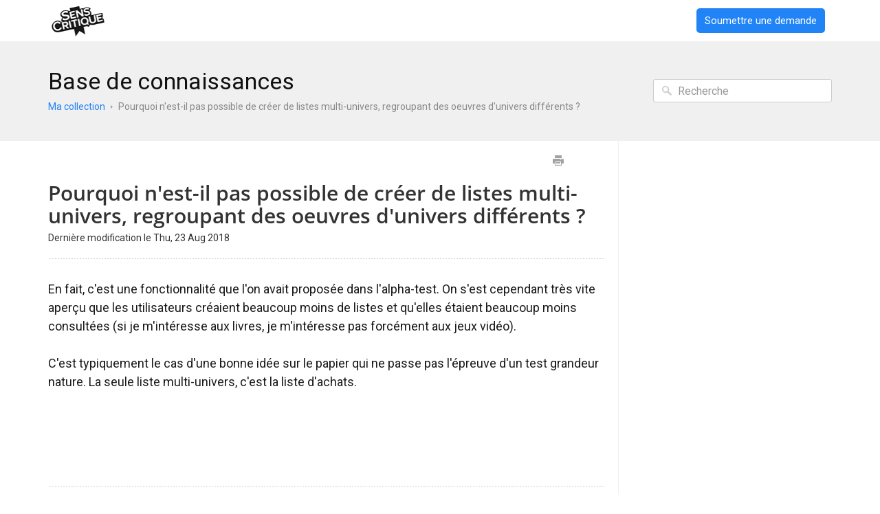

--- FILE ---
content_type: text/html; charset=UTF-8
request_url: https://senscritique.eu.helpdocsite.com/ma-collection/pourquoi-nest-il-pas-possible-de-creer-de-listes-multi-univers-regroupant-des-oeuvres-dunivers-differents
body_size: 17785
content:



<!DOCTYPE html>
<html class="no-js" prefix="og: https://ogp.me/ns#">
  <head>
    <meta charset="utf-8">
    <meta http-equiv="X-UA-Compatible" content="IE=edge,chrome=1">
    <title>Pourquoi n&#39;est-il pas possible de créer de listes multi-univers, regroupant des oeuvres d&#39;univers différents ? - SensCritique</title>
    <meta name="viewport" content="width=device-width, initial-scale=1">
    <meta http-equiv="Content-Language" content="fr">
    <meta property="og:site_name" content="SensCritique">

    

    
      <link rel="canonical" href="//senscritique.eu.helpdocsite.com/mes-listes/pourquoi-nest-il-pas-possible-de-creer-de-listes-multi-univers-regroupant-des-oeuvres-dunivers-differents">
    

    
    

    

    
    <link rel="shortcut icon" type="image/png" href="https://s3-eu-west-1.amazonaws.com/tw-desk-eu/i/425363/docfavicon/185609.20180823150517987.185609.20180823150517987akG2M.png">
    

    <base href="https://senscritique.eu.helpdocsite.com/" />

    
    <link rel="stylesheet" href="//senscritique.eu.helpdocsite.com/public/css/plugins/photoswipe/photoswipe.css"> 
    
    <link rel="stylesheet" href="//senscritique.eu.helpdocsite.com/public/css/plugins/photoswipe/default-skin/default-skin.css"> 


    <link rel="stylesheet" href="//senscritique.eu.helpdocsite.com/public/css/styles.css" media="screen, handheld">
    <link rel="stylesheet" href="//senscritique.eu.helpdocsite.com/public/css/print.css" media="print">
    <link rel="stylesheet" href="//senscritique.eu.helpdocsite.com/css/appearance/1619446094.css" media="screen, handheld" />

    
      <link rel=stylesheet href="https://s3-eu-west-1.amazonaws.com/tw-desk-eu/i/425363/docstylesheet/20bdcf3c-6819-4dce-b0a5-72bd74686c76.css">
    

    
    <script src="//senscritique.eu.helpdocsite.com/public/js/vendor/modernizr-2.6.2-respond-1.1.0.min.js"></script>


		
		
		<script src="//senscritique.eu.helpdocsite.com/public/js/plugins/photoswipe/photoswipe.js"></script> 
		
		<script src="//senscritique.eu.helpdocsite.com/public/js/plugins/photoswipe/photoswipe-ui-default.js"></script>

    <script src="//senscritique.eu.helpdocsite.com/public/js/vendor/jquery-1.11.1.min.js"></script>
    <script src="//senscritique.eu.helpdocsite.com/public/js/vendor/bootstrap.min.js"></script>
    <script src="//senscritique.eu.helpdocsite.com/public/js/plugins.js?v=20260105T105202Z"></script>
    <script src="//senscritique.eu.helpdocsite.com/public/js/main.js?v=20260105T105202Z"></script>

    

    <style>
@import url('https://fonts.googleapis.com/css2?family=Roboto:wght@400;700&display=swap');
</style> 

    
    <script type="application/ld+json">{
  "@context": "https://schema.org",
  "@type": "WebSite",
  "name": "SensCritique",
  "url": "//senscritique.eu.helpdocsite.com",
  "publisher": {
    "@type": "Organization",
    "name": "SensCritique",
    "url": "https://www.senscritique.com/",
    "logo": {
      "@type": "ImageObject",
      "url": "https://s3-eu-west-1.amazonaws.com/tw-desk-eu/i/425363/doclogo/9d01433c-d074-4b94-b668-e17f8c12a093.png"
    }
  },
  "potentialAction": {
    "@type": "SearchAction",
    "target": "//senscritique.eu.helpdocsite.com/search?q={search_term_string}",
    "query-input": "required name=search_term_string"
  },
  "inLanguage": "fr"
}</script>
    
      <script type="application/ld+json">{
  "@context": "https://schema.org",
  "@type": "Article",
  "name": "Pourquoi n'est-il pas possible de créer de listes multi-univers, regroupant des oeuvres d'univers différents ?",
  "url": "//senscritique.eu.helpdocsite.com/mes-listes/pourquoi-nest-il-pas-possible-de-creer-de-listes-multi-univers-regroupant-des-oeuvres-dunivers-differents",
  "dateCreated": "2018-08-23T15:15:35Z",
  "dateModified": "2018-08-23T15:37:44Z",
  "publisher": {
    "@type": "Organization",
    "name": "SensCritique",
    "url": "https://www.senscritique.com/",
    "logo": {
      "@type": "ImageObject",
      "url": "https://s3-eu-west-1.amazonaws.com/tw-desk-eu/i/425363/doclogo/9d01433c-d074-4b94-b668-e17f8c12a093.png"
    }
  },
  "mainEntityOfPage": {
    "@type": "WebPage",
    "@id": "//senscritique.eu.helpdocsite.com/mes-listes/pourquoi-nest-il-pas-possible-de-creer-de-listes-multi-univers-regroupant-des-oeuvres-dunivers-differents"
  },
  "inLanguage": "fr"
}</script>
      <script type="application/ld+json">{
  "@context": "https://schema.org",
  "@type": "BreadcrumbList",
  "itemListElement": [
    {
      "@type": "ListItem",
      "position": 1,
      "name": "SensCritique",
      "item": "//senscritique.eu.helpdocsite.com"
    }
  ]
}</script>
    
  </head>
  <body>
    
      
          <div class="site--wrap">
    <header class="site--header custom-site-header-color">
      <div class="container">
        <a href="//senscritique.eu.helpdocsite.com" class="brand-logo">
          
            <img src="https://s3-eu-west-1.amazonaws.com/tw-desk-eu/i/425363/doclogo/9d01433c-d074-4b94-b668-e17f8c12a093.png" alt="SensCritique">
          
        </a>

        <a href="#" class="menu-toggle visible-xs" tabindex="1">
          <span class="text-hide">Menu</span>
          <span class="menu-lines">
            <span></span>
            <span></span>
            <span></span>
          </span>
        </a>

        <nav class="header--nav">
          <ul>
            
              <li><a href="https://www.senscritique.com/"></a></li>
            
            
              <li><a href="#" data-toggle="modal" data-target="#contact-form">Soumettre une demande</a></li>
            
          </ul>
        </nav>

      </div>
    </header>
    <section class="site--main">
      

      
        
    




<div class="search--row search-inner">
	<div class="container">

		<div class="row-content">
			<h1 class="row-title"><a href="//senscritique.eu.helpdocsite.com">Base de connaissances</a></h1>
			<ul class="history-path">
				

				
					<li><a href="//senscritique.eu.helpdocsite.com/ma-collection">Ma collection</a></li>
				

				
					<li><a href="//senscritique.eu.helpdocsite.com/ma-collection/pourquoi-nest-il-pas-possible-de-creer-de-listes-multi-univers-regroupant-des-oeuvres-dunivers-differents">Pourquoi n&#39;est-il pas possible de créer de listes multi-univers, regroupant des oeuvres d&#39;univers différents ?</a></li>
				
			</ul>
		</div>
        <form action="//senscritique.eu.helpdocsite.com/search" method="GET" class="search-form">
            <input type="text" placeholder="Recherche" class="search_input" name="query" value="">
            <input type="button" value="Recherche" class="search_submit">
		</form>
	</div>
</div>





    <div class="container content-main">
    <section class="article--structure">
        <section class="left-content">
            
                <div class="article-controls">
                    <iframe src="https://senscritique.eu.teamwork.com/desk/v1/helpdocs/articles/1550/edit" style="width: 50px;
    height: 20px;
    border: none;
    float: right;
    margin-top: 5px;"></iframe>
                    <ul class="controls">
                        <li>
                            <button type="button" class="btn-print" onclick="window.print();" title="Imprimer cet article">Imprimer</button>
                        </li>
                    </ul>
                </div>
                <header class="article-header">
                    <h2 class="header-title">Pourquoi n&#39;est-il pas possible de créer de listes multi-univers, regroupant des oeuvres d&#39;univers différents ?</h2>
                    
                    <small>Dernière modification le Thu, 23 Aug 2018</small>
                    
                </header>
            
            <section class="article-body">
                <article>
                    <div>En fait, c'est une fonctionnalité que l'on avait proposée dans 
l'alpha-test. On s'est cependant très vite aperçu que les utilisateurs 
créaient beaucoup moins de listes et qu'elles étaient beaucoup moins 
consultées (si je m'intéresse aux livres, je m'intéresse pas forcément 
aux jeux vidéo). <br></div><div><br></div><div>C'est typiquement le cas d'une bonne idée sur le papier qui ne passe pas
 l'épreuve d'un test grandeur nature. La seule liste multi-univers, 
c'est la liste d'achats.<br></div>
                </article>
            </section>
            
                <footer class="article-footer">
                    
                    
                        <p>
                            <span class="help">Besoin d'une aide supplémentaire ? <a href="#" data-toggle="modal" data-target="#contact-form">Nous contacter</a></span>
                        </p>
                    
                    

                </footer>
            
        </section>
        
            <aside class="right-sidebar related-articles">
                

                

            </aside>
        
    </section>
</div>


		
		
<div class="pswp" tabindex="-1" role="dialog" aria-hidden="true">

    
    <div class="pswp__bg"></div>

    
    <div class="pswp__scroll-wrap">

        
        <div class="pswp__container">
            <div class="pswp__item"></div>
            <div class="pswp__item"></div>
            <div class="pswp__item"></div>
        </div>

        
        <div class="pswp__ui pswp__ui--hidden">

            <div class="pswp__top-bar">

                

                <div class="pswp__counter"></div>

                <button class="pswp__button pswp__button--close" title="Close (Esc)"></button>

                <button class="pswp__button pswp__button--share" title="Share"></button>

                <button class="pswp__button pswp__button--fs" title="Toggle fullscreen"></button>

                <button class="pswp__button pswp__button--zoom" title="Zoom in/out"></button>

                
                
                <div class="pswp__preloader">
                    <div class="pswp__preloader__icn">
                      <div class="pswp__preloader__cut">
                        <div class="pswp__preloader__donut"></div>
                      </div>
                    </div>
                </div>
            </div>

            <div class="pswp__share-modal pswp__share-modal--hidden pswp__single-tap">
                <div class="pswp__share-tooltip"></div> 
            </div>

            <button class="pswp__button pswp__button--arrow--left" title="Previous (arrow left)">
            </button>

            <button class="pswp__button pswp__button--arrow--right" title="Next (arrow right)">
            </button>

            <div class="pswp__caption">
                <div class="pswp__caption__center"></div>
            </div>

        </div>

    </div>

</div>
		
						
					</section>
					<footer class="site--footer">
					<div class="container">
						<p class="copyrights"></p>
					</div>
				</footer>
				</div>
				<div class="modal fade" id="contact-form" tabindex="-1" role="dialog" aria-labelledby="contact-form-header" aria-hidden="true">
    <div class="modal-dialog">
        <form action="//senscritique.eu.helpdocsite.com" method="POST" id="contactForm" enctype="multipart/form-data" onsubmit="checkValidUser();">
            <input type="hidden" name="timer" value="0" id="ft" />
            <div class="modal-content">
              <div class="modal-header">
                <button type="button" class="close" data-dismiss="modal" aria-label="Close"><span aria-hidden="true">&times;</span></button>
                <h4 class="modal-title" id="contact-form-header">Entrer en contact</h4>
            </div>
            <div class="modal-body">
                <input type="hidden" name="articleId" value="1550" />
                <div class="form-group">
                    <div class="col-labels">
                    <span class="in_label">Votre nom</span>
                    </div>

                    <div class="col-inputs">
                        <div class="form-group">
                            <input type="text" class="form-control" name="name" required="true" id="contact-form-name" />
                        </div>
                    </div>
                </div>

                <div class="form-group">
                    <div class="col-labels">
                        <span class="in_label">Email</span>
                    </div>

                    <div class="col-inputs">
                        <div class="form-group">
                            <input type="email" class="form-control" name="email" required="true" />
                        </div>
                    </div>
                </div>

                <div class="form-group">
                    <div class="col-labels">
                        <span class="in_label">Objet</span>
                    </div>

                    <div class="col-inputs">
                        <div class="form-group">
                            <input type="text" class="form-control" name="subject" required="true" />
                        </div>
                    </div>
                </div>

                <div class="form-group">
                    <div class="col-labels">
                        <span class="in_label">Message</span>
                    </div>

                    <div class="col-inputs">
                        <div class="form-group">
                            <textarea class="form-control" name="message" required="true" id="contact-message"></textarea>
                        </div>
                    </div>
                </div>

                <div class="form-group">
                    <div class="col-labels">
                        <span class="in_label">Pièces jointes</span>
                    </div>

                    <div class="col-inputs">
                        <div class="form-group">
                            <input type="file" class="form-control" name="attachment" />
                        </div>
                    </div>
                </div>

                

            </div>
            <div class="modal-footer">
                <button type="button" class="btn btn-default" data-dismiss="modal">Fermer</button>
                <input type="submit" class="btn btn-primary" value="envoyer une demande" />
            </div>
        </form>
    </div>
</div>

			
			
		

		<div class="modal fade" id="contact-form" tabindex="-1" role="dialog" aria-labelledby="contact-form-header" aria-hidden="true">
    <div class="modal-dialog">
        <form action="//senscritique.eu.helpdocsite.com" method="POST" id="contactForm" enctype="multipart/form-data" onsubmit="checkValidUser();">
            <input type="hidden" name="timer" value="0" id="ft" />
            <div class="modal-content">
              <div class="modal-header">
                <button type="button" class="close" data-dismiss="modal" aria-label="Close"><span aria-hidden="true">&times;</span></button>
                <h4 class="modal-title" id="contact-form-header">Entrer en contact</h4>
            </div>
            <div class="modal-body">
                <input type="hidden" name="articleId" value="1550" />
                <div class="form-group">
                    <div class="col-labels">
                    <span class="in_label">Votre nom</span>
                    </div>

                    <div class="col-inputs">
                        <div class="form-group">
                            <input type="text" class="form-control" name="name" required="true" id="contact-form-name" />
                        </div>
                    </div>
                </div>

                <div class="form-group">
                    <div class="col-labels">
                        <span class="in_label">Email</span>
                    </div>

                    <div class="col-inputs">
                        <div class="form-group">
                            <input type="email" class="form-control" name="email" required="true" />
                        </div>
                    </div>
                </div>

                <div class="form-group">
                    <div class="col-labels">
                        <span class="in_label">Objet</span>
                    </div>

                    <div class="col-inputs">
                        <div class="form-group">
                            <input type="text" class="form-control" name="subject" required="true" />
                        </div>
                    </div>
                </div>

                <div class="form-group">
                    <div class="col-labels">
                        <span class="in_label">Message</span>
                    </div>

                    <div class="col-inputs">
                        <div class="form-group">
                            <textarea class="form-control" name="message" required="true" id="contact-message"></textarea>
                        </div>
                    </div>
                </div>

                <div class="form-group">
                    <div class="col-labels">
                        <span class="in_label">Pièces jointes</span>
                    </div>

                    <div class="col-inputs">
                        <div class="form-group">
                            <input type="file" class="form-control" name="attachment" />
                        </div>
                    </div>
                </div>

                

            </div>
            <div class="modal-footer">
                <button type="button" class="btn btn-default" data-dismiss="modal">Fermer</button>
                <input type="submit" class="btn btn-primary" value="envoyer une demande" />
            </div>
        </form>
    </div>
</div>

		<script type="text/javascript">
			window.baseURL = "//senscritique.eu.helpdocsite.com";
			window.urlPrefix = "//senscritique.eu.helpdocsite.com";
		</script>
	</body>
</html>



--- FILE ---
content_type: text/css
request_url: https://senscritique.eu.helpdocsite.com/css/appearance/1619446094.css
body_size: 555
content:
body { background-color: #ffffff; }.content-main a { color: #2083F6; }.article--structure .sidebar-blocks ul a { color: #2083F6; }ul.history-path:last-child li:last-child a { color: #888888; }.search--row ul.history-path li:not(:last-child) > a, .header--nav a { color: #2083F6; }.article--structure .left-content { color: #1a1a1a; }.article--structure .article-body { color: #1a1a1a; }.site--header { background: #ffffff; }

--- FILE ---
content_type: text/css
request_url: https://s3-eu-west-1.amazonaws.com/tw-desk-eu/i/425363/docstylesheet/20bdcf3c-6819-4dce-b0a5-72bd74686c76.css
body_size: 636
content:
* {
    font-family: Roboto, Arial, Helvetica, sans-serif;
}

b {
    font-family: Roboto, Arial, Helvetica, sans-serif;
    font-weight: 700;
}

header a[data-toggle="modal"] {
    background-color: #2083f6;
    display: inline-block;
    padding: 4px 12px;
    border-radius: 5px;
    color: #ffffff;
}

.article--structure .article-header .header-title {
    font-size: 30px;
    margin-bottom: 8px;
}

.buttons-hold a {
    font-weight: 700;
    font-size: 16px;
    padding: 0;
    margin: 10px 0 0 0;
    background-color: #fff;
}

.buttons-hold a:hover {
    background-color: #fff;
}

.section-header h3 a{
    color: #1a1a1a;
}